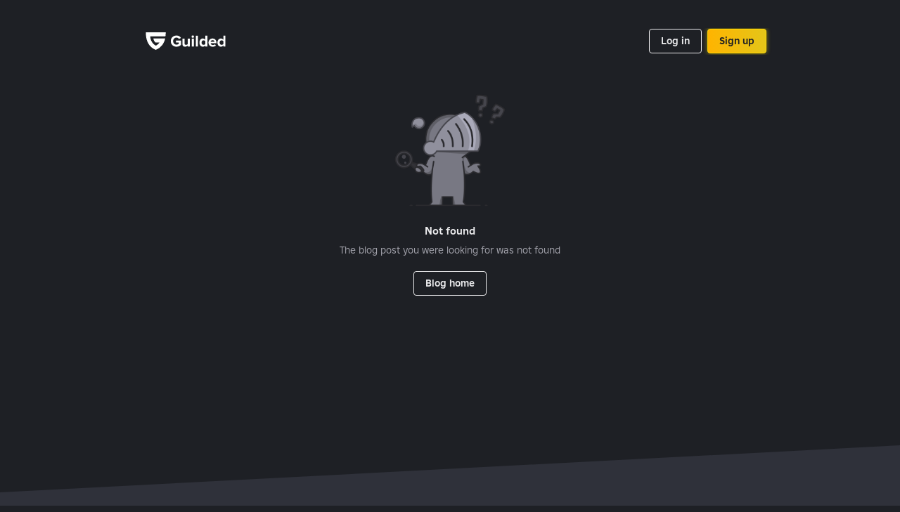

--- FILE ---
content_type: text/javascript
request_url: https://www.guilded.gg/db0e2dcb/BlogPage.js
body_size: 9215
content:
(window.webpackJsonp=window.webpackJsonp||[]).push([[49],{7911:function(e,t,a){"use strict";var o=a(0);a(9),Object.defineProperty(t,"__esModule",{value:!0}),t.default=void 0;var r,l,n=o(a(20)),d=o(a(6)),s=o(a(15)),i=o(a(3)),u=a(1036),c=o(a(11)),g=o(a(9131)),f=o(a(42)),b=o(a(35)),p=o(a(18)),m=o(a(37)),h=o(a(9132)),y=o(a(4941)),P=o(a(1410)),x=o(a(614)),w=o(a(9135)),v=o(a(9153)),B=o(a(1)),k=a(2),S=a(4);function M(e,t){var a=Object.keys(e);if(Object.getOwnPropertySymbols){var o=Object.getOwnPropertySymbols(e);t&&(o=o.filter((function(t){return Object.getOwnPropertyDescriptor(e,t).enumerable}))),a.push.apply(a,o)}return a}function I(e){for(var t=1;t<arguments.length;t++){var a=null!=arguments[t]?arguments[t]:{};t%2?M(Object(a),!0).forEach((function(t){(0,s.default)(e,t,a[t])})):Object.getOwnPropertyDescriptors?Object.defineProperties(e,Object.getOwnPropertyDescriptors(a)):M(Object(a)).forEach((function(t){Object.defineProperty(e,t,Object.getOwnPropertyDescriptor(a,t))}))}return e}var O=(0,o(a(10)).default)({name:"BlogPage",loader:()=>a(9156)})(r=(0,x.default)("Blog")(r=(0,m.default)(r=(0,g.default)(r=(0,S.observer)((l=class extends B.default.Component{constructor(...e){super(...e),this.Routes=P.default,this.RouteRedirects={TeamRoot:u.TrailingSlashRedirect,TeamPost:u.TrailingSlashRedirect},this.RouteMatches={Default:{Component:w.default},Root:{Component:w.default},Post:{Component:v.default,IsBare:!0},TeamRoot:{Component:w.default,IsUserBlog:!0},TeamPost:{Component:v.default,IsBare:!0,IsUserBlog:!0}},this.reactions=[{dataFn:()=>{var e;return null===(e=this.RouteMatch)||void 0===e?void 0:e.Component},reaction:e=>{var t;const a=null===(t=this.RouteMatch)||void 0===t?void 0:t.IsUserBlog;let o;e===w.default?o=a?b.default.UserBlogListPageLoaded:b.default.BlogListPageLoaded:e===v.default&&(o=a?b.default.UserBlogPostPageLoaded:b.default.BlogPostPageLoaded),o&&f.default.Log(o,I(I({},!a&&{blogPostSlug:this.blogPostSlug}),{},{isCrawler:p.default.IsCrawler}))},fireImmediately:!0}]}get blogPost(){const{blogPostSlug:e}=this;return e?this.blogPosts.find(t=>t.slug.toLowerCase()===e.toLowerCase()):null}get blogPostSlug(){var e;return null===(e=this.routeProps)||void 0===e?void 0:e.blogPostSlug}get teamId(){var e;return(null===(e=this.routeProps)||void 0===e?void 0:e.teamId)||this.props.teamId}get blogNameSlug(){var e;return null===(e=this.routeProps)||void 0===e?void 0:e.blogName}get backgroundImageSrc(){const{blogPost:e,RouteMatch:t,RouteMatches:a,blogInfo:o}=this;return[a.Default,a.Root].includes(t)?null:t===a.TeamRoot?null==o?void 0:o.homeBannerSrc:null==e?void 0:e.heroImageSrc}render(){const{blogPosts:e,blogPostSlug:t,blogPost:a,RouteMatch:o,routeProps:r,teamId:l,blogNameSlug:s,backgroundImageSrc:i,blogInfo:u,team:g}=this,{Component:f,HideHeader:b,IsBare:p,IsUserBlog:m}=o;return(0,d.default)("div",{className:"BlogPage-container"},void 0,!b&&(0,d.default)(h.default,{isBare:p,backgroundImageSrc:i,teamId:l,blogInfo:u,isUserBlog:m},void 0,(0,d.default)(y.default,{className:"BlogPage-header",separateLogInSignUp:!0,isBlog:!0})),(0,d.default)("div",{className:(0,c.default)("BlogPage-content-wrapper",p&&"BlogPage-content-wrapper-bare")},void 0,B.default.createElement(f,(0,n.default)({},r,{blogPosts:e,blogPost:a,blogPostSlug:t,teamId:l,blogNameSlug:s,blogInfo:u,isUserBlog:m,team:g}))))}},(0,i.default)(l.prototype,"blogPost",[k.computed],Object.getOwnPropertyDescriptor(l.prototype,"blogPost"),l.prototype),(0,i.default)(l.prototype,"blogPostSlug",[k.computed],Object.getOwnPropertyDescriptor(l.prototype,"blogPostSlug"),l.prototype),(0,i.default)(l.prototype,"teamId",[k.computed],Object.getOwnPropertyDescriptor(l.prototype,"teamId"),l.prototype),(0,i.default)(l.prototype,"blogNameSlug",[k.computed],Object.getOwnPropertyDescriptor(l.prototype,"blogNameSlug"),l.prototype),(0,i.default)(l.prototype,"backgroundImageSrc",[k.computed],Object.getOwnPropertyDescriptor(l.prototype,"backgroundImageSrc"),l.prototype),r=l))||r)||r)||r)||r)||r;t.default=O},7967:function(e,t,a){"use strict";var o=a(0);Object.defineProperty(t,"__esModule",{value:!0}),t.default=void 0;var r,l=o(a(939)),n=o(a(431)),d=o(a(1)),s=(a(2),a(4));var i=(0,o(a(10)).default)({name:"ScrollTopOnMount",loader:()=>a(8001)})(r=(0,s.observer)(r=(0,n.default)(r=class extends d.default.Component{componentDidMount(){super.componentDidMount&&super.componentDidMount();const{scrollContainer:e}=this.scrollContainerContext;e?this.scrollContainerContext.ScrollToTop():l.default.ScrollToTop()}render(){return this.props.children}})||r)||r)||r;t.default=i},8001:function(e,t,a){var o=a(7),r=a(8002);"string"==typeof(r=r.__esModule?r.default:r)&&(r=[[e.i,r,""]]);var l,n=0,d={injectType:"lazyStyleTag",insert:"head",singleton:!1},s={};r.locals&&(s.locals=r.locals),s.use=function(e){return n++||(l=o(r,{...d,...e})),s},s.unuse=function(){n>0&&!--n&&(l(),l=null)},e.exports=s},8002:function(e,t,a){(t=a(8)(!1)).push([e.i,"",""]),e.exports=t},8429:function(e,t,a){"use strict";var o=a(0);Object.defineProperty(t,"__esModule",{value:!0}),t.default=void 0;var r=(0,o(a(85)).default)("blogContext");t.default=r},8430:function(e,t,a){"use strict";var o=a(19),r=a(0);a(9),Object.defineProperty(t,"__esModule",{value:!0}),t.default=void 0;var l=r(a(15)),n=o(a(14)),d=r(a(258)),s=a(2),i=r(a(9136)),u=r(a(9137));function c(e,t){var a=Object.keys(e);if(Object.getOwnPropertySymbols){var o=Object.getOwnPropertySymbols(e);t&&(o=o.filter((function(t){return Object.getOwnPropertyDescriptor(e,t).enumerable}))),a.push.apply(a,o)}return a}function g(e){for(var t=1;t<arguments.length;t++){var a=null!=arguments[t]?arguments[t]:{};t%2?c(Object(a),!0).forEach((function(t){(0,l.default)(e,t,a[t])})):Object.getOwnPropertyDescriptors?Object.defineProperties(e,Object.getOwnPropertyDescriptors(a)):c(Object(a)).forEach((function(t){Object.defineProperty(e,t,Object.getOwnPropertyDescriptor(a,t))}))}return e}t.default=class{static GetBlogPosts(...e){return(0,n.coroutine)((function*(){const t=yield u.default.getBlogPosts(...e),{blogNameSlug:a}=e[0];return(0,s.runInAction)(()=>({blogPosts:null==t?void 0:t.blogPosts.map(e=>new i.default(g(g({},e),{},{blogNameSlug:a}))),blogInfo:null==t?void 0:t.blogInfo,team:new d.default(t.team)}))}))()}static GetBlogPost(...e){return(0,n.coroutine)((function*(){const t=yield u.default.getBlogPost(...e),{blogNameSlug:a}=e[0];return{blogPost:new i.default(g(g({},t.blogPost),{},{blogNameSlug:a})),blogInfo:null==t?void 0:t.blogInfo,team:new d.default(null==t?void 0:t.team)}}))()}}},8431:function(e,t,a){"use strict";var o=a(0);Object.defineProperty(t,"__esModule",{value:!0}),t.default=void 0;var r,l=o(a(6)),n=o(a(11)),d=o(a(1)),s=(a(2),a(4));var i=(0,o(a(10)).default)({name:"BlogPostHorizontalRule",loader:()=>a(9139)})(r=(0,s.observer)(r=class extends d.default.Component{render(){const{className:e}=this.props;return(0,l.default)("div",{className:(0,n.default)("BlogPostHorizontalRule-container",e)})}})||r)||r;t.default=i},8432:function(e,t,a){"use strict";var o=a(0);Object.defineProperty(t,"__esModule",{value:!0}),t.default=void 0;var r,l,n=o(a(6)),d=o(a(3)),s=o(a(47)),i=o(a(213)),u=o(a(11)),c=o(a(1)),g=a(2),f=a(4);var b=(0,o(a(10)).default)({name:"BlogPostContent",loader:()=>a(9141)})(r=(0,f.observer)((l=class extends c.default.Component{get isBlogSummary(){return"summary"===this.props.type}render(){const{isBlogSummary:e}=this,{className:t,content:a,type:o="full"}=this.props;return(0,n.default)(i.default,{className:(0,u.default)("BlogPostContent-container","BlogPostContent-container-type-".concat(o),t),editorType:s.default.EditorTypes.Default,size:"lg",message:a,readOnly:!0,openAllLinksInNewTab:!0,paragraphStyle:e?"clamp-3-lines":null,isBlogSummary:e})}},(0,d.default)(l.prototype,"isBlogSummary",[g.computed],Object.getOwnPropertyDescriptor(l.prototype,"isBlogSummary"),l.prototype),r=l))||r)||r;t.default=b},8433:function(e,t,a){"use strict";var o=a(0),r=a(19);a(9),Object.defineProperty(t,"__esModule",{value:!0}),t.default=void 0;var l,n,d,s,i=o(a(6)),u=o(a(3)),c=o(a(41)),g=o(a(65)),f=o(a(1407)),b=o(a(24)),p=o(a(5893)),m=o(a(11)),h=o(a(1)),y=a(2),P=a(4),x=r(a(692));var w=(l=(0,o(a(10)).default)({name:"BlogPostMeta",loader:()=>a(9143)}),n=y.computed.struct,l(d=(0,P.observer)((s=class extends h.default.Component{constructor(...e){super(...e),this.metaInformation=()=>(0,i.default)(h.default.Fragment,{},void 0,!this.props.showCreatedAt&&this.props.createdAtDisplay,!!this.props.publishedFromName&&(0,i.default)("div",{className:"BlogPostMeta-published-from-container"},void 0,(0,i.default)("span",{className:"BlogPostMeta-published-from-label"},void 0,"Published from "),!!this.props.publishedFromImgSrc&&(0,i.default)(c.default,{className:"BlogPostMeta-published-from-image",src:this.props.publishedFromImgSrc}),(0,i.default)("span",{className:"BlogPostMeta-published-from-name"},void 0,this.props.publishedFromName)))}get additionalSocialIconSpecs(){return[x.default[x.SocialMediaTypes.Youtube],{href:this.props.rssHref,icon:"rss",label:"Subscribe to RSS feed"}]}render(){const{className:e,mobileLayout:t="column",showCreator:a,createdByInfo:o,showCreatedAt:r=!1,blogPostHref:l}=this.props;return(0,i.default)("div",{className:(0,m.default)("BlogPostMeta-container","BlogPostMeta-container-mobile-layout-".concat(t),e)},void 0,(0,i.default)("div",{className:"BlogPostMeta-created-info"},void 0,a&&(0,i.default)(f.default,{className:"BlogPostMeta-creator",showSendMessage:!1,user:o,additionalInfo:this.metaInformation()}),r&&(0,i.default)(g.default,{href:l,linkify:!0,useAnchorTag:!0,className:"BlogPostMeta-created-at"},void 0,(0,i.default)(b.default,{type:"subtext2",className:"BlogPostMeta-created-at-text"},void 0,this.props.createdAtDisplay))),(0,i.default)(p.default,{size:"sm",socialShareTitle:this.props.shareTitle,socialShareHref:l,flex:!0,additionalIconSpecs:this.additionalSocialIconSpecs}))}},(0,u.default)(s.prototype,"additionalSocialIconSpecs",[n],Object.getOwnPropertyDescriptor(s.prototype,"additionalSocialIconSpecs"),s.prototype),d=s))||d)||d);t.default=w},8434:function(e,t,a){"use strict";var o=a(0);Object.defineProperty(t,"__esModule",{value:!0}),t.default=void 0;var r,l=o(a(6)),n=o(a(24)),d=o(a(11)),s=o(a(1)),i=(a(2),a(4));var u=(0,o(a(10)).default)({name:"BlogPostTitle",loader:()=>a(9145)})(r=(0,i.observer)(r=class extends s.default.Component{render(){const{className:e,title:t,size:a="lg"}=this.props;return(0,l.default)(n.default,{element:"h1",type:"heading".concat(a),className:(0,d.default)("BlogPostTitle-container",e),block:!0,breakUserContent:!0},void 0,t)}})||r)||r;t.default=u},8435:function(e,t,a){"use strict";var o=a(0);Object.defineProperty(t,"__esModule",{value:!0}),t.default=void 0;var r,l=o(a(6)),n=o(a(103)),d=o(a(191)),s=o(a(11)),i=o(a(1)),u=(a(2),a(4));var c=(0,o(a(10)).default)({name:"BlogPostHeroImage",loader:()=>a(9147)})(r=(0,u.observer)(r=class extends i.default.Component{render(){const{className:e,src:t,size:a="md"}=this.props;return(0,l.default)("div",{className:(0,s.default)("BlogPostHeroImage-container","BlogPostHeroImage-container-size-".concat(a),e)},void 0,(0,l.default)(d.default,{className:"BlogPostHeroImage-image",src:t,displayFormat:n.default.ContentMedia.OutputFormats.Full,showLoadingIndicator:!1,cover:!0}))}})||r)||r;t.default=c},9131:function(e,t,a){"use strict";var o=a(0);a(9),Object.defineProperty(t,"__esModule",{value:!0}),t.default=function(e){var t,a,o,r,i,c,g,f,b,p;return t=s.observable.ref,p=b=class extends e{constructor(...e){super(...e),(0,l.default)(this,"blogInfo",o,this),(0,l.default)(this,"team",r,this),(0,l.default)(this,"blogPosts",i,this),(0,l.default)(this,"setBlogPosts",c,this),(0,l.default)(this,"setBlogInfo",g,this),(0,l.default)(this,"setTeam",f,this)}getChildContext(){return u(u({},super.getChildContext&&super.getChildContext()),{},{blogContext:this})}},b.displayName=e.displayName||e.name,b.contextTypes=u({},e.contextTypes),b.childContextTypes=u(u({},e.childContextTypes),{},{blogContext:d.default.object}),a=p,o=(0,n.default)(a.prototype,"blogInfo",[s.observable],{configurable:!0,enumerable:!0,writable:!0,initializer:function(){return{}}}),r=(0,n.default)(a.prototype,"team",[s.observable],{configurable:!0,enumerable:!0,writable:!0,initializer:function(){return{}}}),i=(0,n.default)(a.prototype,"blogPosts",[t],{configurable:!0,enumerable:!0,writable:!0,initializer:function(){return[]}}),c=(0,n.default)(a.prototype,"setBlogPosts",[s.action],{configurable:!0,enumerable:!0,writable:!0,initializer:function(){return({blogPosts:e})=>{this.blogPosts=e}}}),g=(0,n.default)(a.prototype,"setBlogInfo",[s.action],{configurable:!0,enumerable:!0,writable:!0,initializer:function(){return({blogInfo:e})=>{this.blogInfo=e}}}),f=(0,n.default)(a.prototype,"setTeam",[s.action],{configurable:!0,enumerable:!0,writable:!0,initializer:function(){return({team:e})=>{this.team=e}}}),a};var r=o(a(15)),l=o(a(12)),n=o(a(3)),d=(o(a(13)),o(a(44))),s=a(2);function i(e,t){var a=Object.keys(e);if(Object.getOwnPropertySymbols){var o=Object.getOwnPropertySymbols(e);t&&(o=o.filter((function(t){return Object.getOwnPropertyDescriptor(e,t).enumerable}))),a.push.apply(a,o)}return a}function u(e){for(var t=1;t<arguments.length;t++){var a=null!=arguments[t]?arguments[t]:{};t%2?i(Object(a),!0).forEach((function(t){(0,r.default)(e,t,a[t])})):Object.getOwnPropertyDescriptors?Object.defineProperties(e,Object.getOwnPropertyDescriptors(a)):i(Object(a)).forEach((function(t){Object.defineProperty(e,t,Object.getOwnPropertyDescriptor(a,t))}))}return e}},9132:function(e,t,a){"use strict";var o=a(0);Object.defineProperty(t,"__esModule",{value:!0}),t.default=void 0;var r,l,n,d,s=o(a(6)),i=o(a(3)),u=o(a(41)),c=o(a(24)),g=o(a(11)),f=o(a(1)),b=a(2),p=a(4);var m=(r=(0,o(a(10)).default)({name:"BlogHeader",loader:()=>a(9133)}),l=b.computed.struct,r(n=(0,p.observer)((d=class extends f.default.Component{get style(){const{backgroundImageSrc:e}=this.props;return e?{backgroundImage:"url(".concat(e,")")}:{}}render(){const{style:e}=this,{className:t,children:a,isBare:o,blogInfo:r,isUserBlog:l}=this.props;return(0,s.default)("div",{className:(0,g.default)("BlogHeader-container",o&&"BlogHeader-container-bare",l&&"BlogHeader-container-user-blog",t)},void 0,(l&&!o||e.backgroundImage)&&(0,s.default)("div",{className:(0,g.default)("BlogHeader-background-image",l&&!e.backgroundImage&&"BlogHeader-background-user-blog-default"),style:e}),(0,s.default)("div",{className:"BlogHeader-content"},void 0,a,!o&&(0,s.default)("div",{className:"BlogHeader-text-and-image"},void 0,(0,s.default)("div",{className:(0,g.default)("BlogHeader-text",l&&"BlogHeader-text-user-blog")},void 0,l&&!!r.profilePictureSrc&&(0,s.default)(u.default,{className:"BlogHeader-user-blog-profile-image",src:r.profilePictureSrc,shouldRenderSkeleton:!1}),(0,s.default)(c.default,{type:"headingxl",className:"BlogHeader-text-header",block:!0},void 0,r.header),(0,s.default)(c.default,{type:"subtext2",className:"BlogHeader-text-subtext",block:!0},void 0,r.headerSubtext)),!l&&(0,s.default)(u.default,{className:"BlogHeader-image",src:"/asset/TabEmptyStates/gil_forums.png",shouldRenderSkeleton:!1}))))}},(0,i.default)(d.prototype,"style",[l],Object.getOwnPropertyDescriptor(d.prototype,"style"),d.prototype),n=d))||n)||n);t.default=m},9133:function(e,t,a){var o=a(7),r=a(9134);"string"==typeof(r=r.__esModule?r.default:r)&&(r=[[e.i,r,""]]);var l,n=0,d={injectType:"lazyStyleTag",insert:"head",singleton:!1},s={};r.locals&&(s.locals=r.locals),s.use=function(e){return n++||(l=o(r,{...d,...e})),s},s.unuse=function(){n>0&&!--n&&(l(),l=null)},e.exports=s},9134:function(e,t,a){(t=a(8)(!1)).push([e.i,".BlogHeader-container{position:relative;width:100%;margin-bottom:102px;height:388px;overflow:hidden}@media(max-width: 800px){.BlogHeader-container{margin-bottom:64px;height:-webkit-fit-content;height:-moz-fit-content;height:fit-content;overflow:initial}}.BlogHeader-container.BlogHeader-container-bare{height:502px;max-height:502px;margin-bottom:52px}@media(max-width: 800px){.BlogHeader-container.BlogHeader-container-bare{margin-bottom:24px;height:215px;overflow:initial}}.BlogHeader-container:not(.BlogHeader-container-bare):not(.BlogHeader-container-user-blog){background-color:#2f313a}.BlogHeader-background-image{position:absolute;width:100%;height:502px;filter:blur(28px) opacity(0.5);background-size:cover;background-position:center center;animation-name:animatable-entrance;animation-duration:180ms;animation-delay:350ms;animation-timing-function:ease;animation-fill-mode:both}@media(max-width: 800px){.BlogHeader-background-image{height:215px}}.BlogHeader-background-user-blog-default{background:linear-gradient(-60deg, #cc0000, #0000cc)}@keyframes animatable-entrance{0%{opacity:0}100%{opacity:1}}.BlogHeader-content{max-width:var(--landing-page-max-width);display:flex;flex-direction:column;margin:auto;align-items:center}.BlogHeader-text{display:flex;flex-direction:column;margin-top:80px;flex:1}@media(max-width: 800px){.BlogHeader-text{margin-top:0}}.BlogHeader-text-user-blog{align-items:center;padding-bottom:80px;text-align:center;margin-top:56px}.BlogHeader-text-user-blog .BlogHeader-text-header{text-align:center}.BlogHeader-text-header{margin-bottom:12px}.BlogHeader-text-subtext{font-size:22px;line-height:27px;max-width:480px}.BlogHeader-image{width:239px;height:239px;flex-shrink:0}@media(max-width: 800px){.BlogHeader-image{max-width:239px;max-height:239px;width:100%;height:100%}}.BlogHeader-text-and-image{display:flex;margin-top:24px;padding:0 var(--side-padding);z-index:2}@media(max-width: 800px){.BlogHeader-text-and-image{flex-direction:column;align-items:center;text-align:center;margin-top:72px}}.BlogHeader-user-blog-profile-image{width:48px;height:48px;margin-bottom:12px;border-radius:4px}",""]),t.locals={confirmationGreen:"#53da33",confirmationGreenDesaturated:"#6cba50",gilded4:"#ecb200",gilded5:"#e0a900",gilded6:"#be8c00",errorRedDesaturated:"#df5353",gray:"#a3a3ac",bodyTextWhite:"#ececee",bodyTextWiteMask64:"rgba(236,236,238,.64)",border:"#848a94",errorRed:"#ff6b6b",warnYellow:"#ffb400",nuxBlue:"#008ae1",calendarOrange:"#d89332",calendarBlue:"#355bf8",calendarGreen:"#6cba50",calendarSeagreen:"#30a68f",calendarJewelgreen:"#148f33",calendarPurple:"#a250e8",calendarPurpleMask7:"rgba(162,80,232,.07)",calendarPurpleMask10:"rgba(162,80,232,.1)",mediumPurple3:"#dab9f6",mediumPurple3Mask10:"rgba(218,185,246,.1)",dropmenuGray:"#4f515d",menuGray:"#4f515d",menuGrayMask30:"rgba(79,81,93,.3)",yellowHighlight:"#ffeca0",desaturatedReddit:"#ea794f",desaturatedTwitter:"#64a9d4",desaturatedYoutube:"#cf5c58",whatsapp:"#25d366",github:"#24292e",vimeo:"#1ab7ea",gilded:"#f5c400",orangeRed:"#ff4500",gameNavBlack:"#32343d",gameNavBlackMask36:"rgba(50,52,61,.36)",white:"#fff",gilded2:"#f8d64c",gilded2Mask5:"rgba(248,214,76,.05)",gilded2Mask7:"rgba(248,214,76,.07)",gilded2Mask10:"rgba(248,214,76,.1)",gilded2Mask20:"rgba(248,214,76,.2)",gilded2Mask50:"rgba(248,214,76,.5)",nuxBlueDesaturatedMask7:"rgba(174,189,252,.07)",restGet:"#335a9e",restHead:"#a250e8",restPost:"#6cba50",restPut:"#d89332",restPatch:"#4f515d",restDelete:"#ff6b6b",mysteriousGray:"#212329",backgroundBlack:"#1e2025",yellowThree:"#ffb400",calendarGreenDesaturated:"#476047",calendarRed:"#df5353",calendarRedMask30:"rgba(223,83,83,.2)",calendarRedDesaturated:"#694148",druidOrange:"#e4b370",sidebarBlack:"#292b32",brandyPunch:"#d89332",navBlack:"#191b1f",yellow1:"gold",yellow2:"#e4c519",yellow3:"#ffb400",yellow4:"#ffb400",yellow5:"#d89f0c",yellow6:"#ffd800",yellow6Mask35:"rgba(255,216,0,.35)",gameNavGray:"#30323a",skeletonGray:"#50525f",blackPearl:"#222329",twitch:"#9146ff",bnet:"#078ad2",psn:"#00134c",xbox:"#1c6d00",steam:"#231f20",origin:"#e73b00",youtube:"red",twitter:"#1189f4",facebook:"#335a9e",switch:"#e60012",patreon:"#ff424d",roblox:"#00a2ff",epic:"#2f2d2e",bnetSecondary:"#009ae4",psnSecondary:"#2d64e6",xboxSecondary:"#52b043",steamSecondary:"#096295",twitchSecondary:"#9146ff",epicSecondary:"#0078f2",grayMask20:"rgba(163,163,172,.2)",grayMask40:"rgba(163,163,172,.4)",goldenShadow:"rgba(255,234,0,.5)",colorChannelGray:"#373943",streamGradient:"linear-gradient(63.5deg, #ff0000 -29.74%, #b258ff 83.36%)"},e.exports=t},9135:function(e,t,a){"use strict";var o=a(0),r=a(19);a(9),Object.defineProperty(t,"__esModule",{value:!0}),t.default=void 0;var l,n,d,s=o(a(6)),i=o(a(12)),u=r(a(14)),c=o(a(3)),g=(o(a(13)),o(a(294))),f=o(a(230)),b=o(a(69)),p=o(a(229)),m=o(a(8429)),h=o(a(148)),y=o(a(39)),P=o(a(8430)),x=o(a(7967)),w=o(a(9138)),v=o(a(1)),B=a(2),k=a(4);var S=(0,o(a(10)).default)({name:"BlogPostList",loader:()=>a(9151)})(l=(0,y.default)(l=(0,m.default)(l=(0,k.observer)((n=class extends v.default.Component{constructor(...e){var t;super(...e),t=this,this.fetchData=(0,u.coroutine)((function*(){if(t.blogContext.blogPosts.length<=1){const{teamId:e,blogNameSlug:a}=t.props;return P.default.GetBlogPosts({teamId:e,blogNameSlug:a})}})),(0,i.default)(this,"handleDataFetch",d,this),this._handleNullStateClick=()=>{this.props.blogNameSlug?b.default.changePath(f.default.Tab.getPath({teamId:this.props.teamId,subdomain:this.props.subdomain})):b.default.changePath(g.default.Landing.getPath())}}render(){const{blogPosts:e}=this.blogContext;return this.hasFetched&&!(null==e?void 0:e.length)?(0,s.default)(p.default,{className:"BlogPostList-null-state",type:"not-found",title:"No blog posts found",subtitle:"This server still needs to write something.",onClick:this._handleNullStateClick,buttonText:"View server"}):(0,s.default)(x.default,{},void 0,(0,s.default)(h.default,{className:"BlogPostList-container",loadedSignal:!!e.length,networkError:this.networkError,onRefresh:this.refetch},void 0,e.map(e=>(0,s.default)(w.default,{className:"BlogPostList-summary",blogPost:e},e.slug))))}},d=(0,c.default)(n.prototype,"handleDataFetch",[B.action],{configurable:!0,enumerable:!0,writable:!0,initializer:function(){return e=>{var t;(null==e?void 0:null===(t=e.blogPosts)||void 0===t?void 0:t.length)&&this.blogContext.setBlogPosts({blogPosts:e.blogPosts}),(null==e?void 0:e.blogInfo)&&this.blogContext.setBlogInfo({blogInfo:null==e?void 0:e.blogInfo}),(null==e?void 0:e.team)&&this.blogContext.setTeam({team:null==e?void 0:e.team})}}}),l=n))||l)||l)||l)||l;t.default=S},9136:function(e,t,a){"use strict";var o=a(0);Object.defineProperty(t,"__esModule",{value:!0}),t.default=void 0;var r=o(a(40)),l=o(a(3)),n=o(a(55)),d=o(a(73)),s=o(a(1417)),i=o(a(1410)),u=o(a(17)),c=a(2),g=o(a(146));const f=["createdAtDisplay"];var b;let p=(b=class{get href(){const{slug:e,blogNameSlug:t}=this;return t?i.default.TeamPost.getPath({blogPostSlug:e,blogName:t,teamId:this.teamId}):i.default.Post.getPath({blogPostSlug:e})}get rssHref(){const{teamId:e,channelId:t}=this;return s.default.BlogAnnouncementsChannelId===t?"".concat(d.default.FriendlyDomainFull,"/rss.xml"):"".concat(d.default.FriendlyDomainFull,"/").concat(e,"/blog/").concat(t,"/rss.xml")}get createdAtDisplay(){return this.createdAt&&(0,n.default)(this.createdAt).format("MMMM D, YYYY")}constructor(e){(0,u.default)(e,"info is required");const{createdAtDisplay:t}=e,a=(0,r.default)(e,f);Object.assign(this,a),this.createdByInfo&&(this.createdByInfo=new g.default(this.createdByInfo))}},(0,l.default)(b.prototype,"href",[c.computed],Object.getOwnPropertyDescriptor(b.prototype,"href"),b.prototype),(0,l.default)(b.prototype,"rssHref",[c.computed],Object.getOwnPropertyDescriptor(b.prototype,"rssHref"),b.prototype),(0,l.default)(b.prototype,"createdAtDisplay",[c.computed],Object.getOwnPropertyDescriptor(b.prototype,"createdAtDisplay"),b.prototype),b);t.default=p},9137:function(e,t,a){"use strict";var o=a(0);Object.defineProperty(t,"__esModule",{value:!0}),t.default=void 0;var r=o(a(18)),l=o(a(17)),n=(o(a(14)),o(a(73))),d=a(152);const s={withCredentials:!r.default.IsGuildedTwitchExtension};var i={getBlogPosts:({teamId:e,blogNameSlug:t}={})=>{const a=t?"/".concat(e,"/").concat(t):"";return(0,d.GuildedRequest)({xhrFields:s,url:"".concat(n.default.BaseUrl,"/blog").concat(a),type:"GET",contentType:"application/json",dataType:"json"})},getBlogPost:({teamId:e,slug:t,blogNameSlug:a})=>{(0,l.default)(t,"slug is required");const o=a?"/".concat(e,"/").concat(a):"";return(0,d.GuildedRequest)({xhrFields:s,url:"".concat(n.default.BaseUrl,"/blog").concat(o,"/").concat(t),type:"GET",contentType:"application/json",dataType:"json"})}};t.default=i},9138:function(e,t,a){"use strict";var o=a(0);Object.defineProperty(t,"__esModule",{value:!0}),t.default=void 0;var r,l=o(a(6)),n=o(a(8431)),d=o(a(8432)),s=o(a(65)),i=o(a(8433)),u=o(a(8434)),c=o(a(8435)),g=o(a(11)),f=o(a(1)),b=(a(2),a(4));var p=(0,o(a(10)).default)({name:"BlogPostSummary",loader:()=>a(9149)})(r=(0,b.observer)(r=class extends f.default.Component{render(){const{className:e,blogPost:t}=this.props;return(0,l.default)(s.default,{href:t.href,useAnchorTag:!0,forceOpenAnchorTagInternally:!0,className:(0,g.default)("BlogPostSummary-container",e)},void 0,t.heroImageSrc&&(0,l.default)(c.default,{className:"BlogPostSummary-hero-image",src:t.heroImageSrc}),(0,l.default)(u.default,{className:"BlogPostSummary-title",title:t.title}),(0,l.default)(d.default,{className:"BlogPostSummary-content-summary",type:"summary",content:t.summaryContent}),(0,l.default)(n.default,{className:"BlogPostSummary-horizontal-rule"}),(0,l.default)(i.default,{createdAtDisplay:t.createdAtDisplay,createdByInfo:t.createdByInfo,showCreatedAt:!!t.href,blogPostHref:t.href,rssHref:t.rssHref,shareTitle:t.title,mobileLayout:"row"}))}})||r)||r;t.default=p},9139:function(e,t,a){var o=a(7),r=a(9140);"string"==typeof(r=r.__esModule?r.default:r)&&(r=[[e.i,r,""]]);var l,n=0,d={injectType:"lazyStyleTag",insert:"head",singleton:!1},s={};r.locals&&(s.locals=r.locals),s.use=function(e){return n++||(l=o(r,{...d,...e})),s},s.unuse=function(){n>0&&!--n&&(l(),l=null)},e.exports=s},9140:function(e,t,a){(t=a(8)(!1)).push([e.i,".BlogPostHorizontalRule-container{height:1px;background:rgba(163,163,172,.2)}",""]),t.locals={confirmationGreen:"#53da33",confirmationGreenDesaturated:"#6cba50",gilded4:"#ecb200",gilded5:"#e0a900",gilded6:"#be8c00",errorRedDesaturated:"#df5353",gray:"#a3a3ac",bodyTextWhite:"#ececee",bodyTextWiteMask64:"rgba(236,236,238,.64)",border:"#848a94",errorRed:"#ff6b6b",warnYellow:"#ffb400",nuxBlue:"#008ae1",calendarOrange:"#d89332",calendarBlue:"#355bf8",calendarGreen:"#6cba50",calendarSeagreen:"#30a68f",calendarJewelgreen:"#148f33",calendarPurple:"#a250e8",calendarPurpleMask7:"rgba(162,80,232,.07)",calendarPurpleMask10:"rgba(162,80,232,.1)",mediumPurple3:"#dab9f6",mediumPurple3Mask10:"rgba(218,185,246,.1)",dropmenuGray:"#4f515d",menuGray:"#4f515d",menuGrayMask30:"rgba(79,81,93,.3)",yellowHighlight:"#ffeca0",desaturatedReddit:"#ea794f",desaturatedTwitter:"#64a9d4",desaturatedYoutube:"#cf5c58",whatsapp:"#25d366",github:"#24292e",vimeo:"#1ab7ea",gilded:"#f5c400",orangeRed:"#ff4500",gameNavBlack:"#32343d",gameNavBlackMask36:"rgba(50,52,61,.36)",white:"#fff",gilded2:"#f8d64c",gilded2Mask5:"rgba(248,214,76,.05)",gilded2Mask7:"rgba(248,214,76,.07)",gilded2Mask10:"rgba(248,214,76,.1)",gilded2Mask20:"rgba(248,214,76,.2)",gilded2Mask50:"rgba(248,214,76,.5)",nuxBlueDesaturatedMask7:"rgba(174,189,252,.07)",restGet:"#335a9e",restHead:"#a250e8",restPost:"#6cba50",restPut:"#d89332",restPatch:"#4f515d",restDelete:"#ff6b6b",mysteriousGray:"#212329",backgroundBlack:"#1e2025",yellowThree:"#ffb400",calendarGreenDesaturated:"#476047",calendarRed:"#df5353",calendarRedMask30:"rgba(223,83,83,.2)",calendarRedDesaturated:"#694148",druidOrange:"#e4b370",sidebarBlack:"#292b32",brandyPunch:"#d89332",navBlack:"#191b1f",yellow1:"gold",yellow2:"#e4c519",yellow3:"#ffb400",yellow4:"#ffb400",yellow5:"#d89f0c",yellow6:"#ffd800",yellow6Mask35:"rgba(255,216,0,.35)",gameNavGray:"#30323a",skeletonGray:"#50525f",blackPearl:"#222329",twitch:"#9146ff",bnet:"#078ad2",psn:"#00134c",xbox:"#1c6d00",steam:"#231f20",origin:"#e73b00",youtube:"red",twitter:"#1189f4",facebook:"#335a9e",switch:"#e60012",patreon:"#ff424d",roblox:"#00a2ff",epic:"#2f2d2e",bnetSecondary:"#009ae4",psnSecondary:"#2d64e6",xboxSecondary:"#52b043",steamSecondary:"#096295",twitchSecondary:"#9146ff",epicSecondary:"#0078f2",grayMask20:"rgba(163,163,172,.2)",grayMask40:"rgba(163,163,172,.4)",goldenShadow:"rgba(255,234,0,.5)",colorChannelGray:"#373943"},e.exports=t},9141:function(e,t,a){var o=a(7),r=a(9142);"string"==typeof(r=r.__esModule?r.default:r)&&(r=[[e.i,r,""]]);var l,n=0,d={injectType:"lazyStyleTag",insert:"head",singleton:!1},s={};r.locals&&(s.locals=r.locals),s.use=function(e){return n++||(l=o(r,{...d,...e})),s},s.unuse=function(){n>0&&!--n&&(l(),l=null)},e.exports=s},9142:function(e,t,a){(t=a(8)(!1)).push([e.i,"",""]),e.exports=t},9143:function(e,t,a){var o=a(7),r=a(9144);"string"==typeof(r=r.__esModule?r.default:r)&&(r=[[e.i,r,""]]);var l,n=0,d={injectType:"lazyStyleTag",insert:"head",singleton:!1},s={};r.locals&&(s.locals=r.locals),s.use=function(e){return n++||(l=o(r,{...d,...e})),s},s.unuse=function(){n>0&&!--n&&(l(),l=null)},e.exports=s},9144:function(e,t,a){(t=a(8)(!1)).push([e.i,".BlogPostMeta-container{display:flex;align-items:center}@media(max-width: 800px){.BlogPostMeta-container .BlogPostMeta-created-at-text{color:#a3a3ac;font-size:14px;line-height:145%;font-weight:normal;line-height:19px}}@media(max-width: 800px){.BlogPostMeta-container-mobile-layout-column{flex-direction:column;align-items:flex-start}}@media(max-width: 800px){.BlogPostMeta-container-mobile-layout-column .BlogPostMeta-created-info{margin-bottom:16px}}.BlogPostMeta-creator{margin-right:12px;flex-shrink:1}.BlogPostMeta-created-info{flex:1}.BlogPostMeta-created-at{flex:1;flex-shrink:0}.BlogPostMeta-published-from-container{margin-top:2px}.BlogPostMeta-published-from-label,.BlogPostMeta-published-from-name{color:#a3a3ac;font-size:13px;line-height:120%;font-weight:normal;white-space:nowrap;overflow:hidden;text-overflow:ellipsis}.BlogPostMeta-published-from-name{font-weight:800;color:#fff}.BlogPostMeta-published-from-image{width:12px;height:12px;margin:5px 3px 5px 5px}",""]),t.locals={confirmationGreen:"#53da33",confirmationGreenDesaturated:"#6cba50",gilded4:"#ecb200",gilded5:"#e0a900",gilded6:"#be8c00",errorRedDesaturated:"#df5353",gray:"#a3a3ac",bodyTextWhite:"#ececee",bodyTextWiteMask64:"rgba(236,236,238,.64)",border:"#848a94",errorRed:"#ff6b6b",warnYellow:"#ffb400",nuxBlue:"#008ae1",calendarOrange:"#d89332",calendarBlue:"#355bf8",calendarGreen:"#6cba50",calendarSeagreen:"#30a68f",calendarJewelgreen:"#148f33",calendarPurple:"#a250e8",calendarPurpleMask7:"rgba(162,80,232,.07)",calendarPurpleMask10:"rgba(162,80,232,.1)",mediumPurple3:"#dab9f6",mediumPurple3Mask10:"rgba(218,185,246,.1)",dropmenuGray:"#4f515d",menuGray:"#4f515d",menuGrayMask30:"rgba(79,81,93,.3)",yellowHighlight:"#ffeca0",desaturatedReddit:"#ea794f",desaturatedTwitter:"#64a9d4",desaturatedYoutube:"#cf5c58",whatsapp:"#25d366",github:"#24292e",vimeo:"#1ab7ea",gilded:"#f5c400",orangeRed:"#ff4500",gameNavBlack:"#32343d",gameNavBlackMask36:"rgba(50,52,61,.36)",white:"#fff",gilded2:"#f8d64c",gilded2Mask5:"rgba(248,214,76,.05)",gilded2Mask7:"rgba(248,214,76,.07)",gilded2Mask10:"rgba(248,214,76,.1)",gilded2Mask20:"rgba(248,214,76,.2)",gilded2Mask50:"rgba(248,214,76,.5)",nuxBlueDesaturatedMask7:"rgba(174,189,252,.07)",restGet:"#335a9e",restHead:"#a250e8",restPost:"#6cba50",restPut:"#d89332",restPatch:"#4f515d",restDelete:"#ff6b6b",mysteriousGray:"#212329",backgroundBlack:"#1e2025",yellowThree:"#ffb400",calendarGreenDesaturated:"#476047",calendarRed:"#df5353",calendarRedMask30:"rgba(223,83,83,.2)",calendarRedDesaturated:"#694148",druidOrange:"#e4b370",sidebarBlack:"#292b32",brandyPunch:"#d89332",navBlack:"#191b1f",yellow1:"gold",yellow2:"#e4c519",yellow3:"#ffb400",yellow4:"#ffb400",yellow5:"#d89f0c",yellow6:"#ffd800",yellow6Mask35:"rgba(255,216,0,.35)",gameNavGray:"#30323a",skeletonGray:"#50525f",blackPearl:"#222329",twitch:"#9146ff",bnet:"#078ad2",psn:"#00134c",xbox:"#1c6d00",steam:"#231f20",origin:"#e73b00",youtube:"red",twitter:"#1189f4",facebook:"#335a9e",switch:"#e60012",patreon:"#ff424d",roblox:"#00a2ff",epic:"#2f2d2e",bnetSecondary:"#009ae4",psnSecondary:"#2d64e6",xboxSecondary:"#52b043",steamSecondary:"#096295",twitchSecondary:"#9146ff",epicSecondary:"#0078f2",grayMask20:"rgba(163,163,172,.2)",grayMask40:"rgba(163,163,172,.4)",goldenShadow:"rgba(255,234,0,.5)",colorChannelGray:"#373943",streamGradient:"linear-gradient(63.5deg, #ff0000 -29.74%, #b258ff 83.36%)"},e.exports=t},9145:function(e,t,a){var o=a(7),r=a(9146);"string"==typeof(r=r.__esModule?r.default:r)&&(r=[[e.i,r,""]]);var l,n=0,d={injectType:"lazyStyleTag",insert:"head",singleton:!1},s={};r.locals&&(s.locals=r.locals),s.use=function(e){return n++||(l=o(r,{...d,...e})),s},s.unuse=function(){n>0&&!--n&&(l(),l=null)},e.exports=s},9146:function(e,t,a){(t=a(8)(!1)).push([e.i,".BlogPostTitle-container{margin-top:0}@media(max-width: 800px){.BlogPostTitle-container{color:#fff;margin:0;padding:0;font-size:24px;line-height:120%;font-weight:700}}",""]),t.locals={confirmationGreen:"#53da33",confirmationGreenDesaturated:"#6cba50",gilded4:"#ecb200",gilded5:"#e0a900",gilded6:"#be8c00",errorRedDesaturated:"#df5353",gray:"#a3a3ac",bodyTextWhite:"#ececee",bodyTextWiteMask64:"rgba(236,236,238,.64)",border:"#848a94",errorRed:"#ff6b6b",warnYellow:"#ffb400",nuxBlue:"#008ae1",calendarOrange:"#d89332",calendarBlue:"#355bf8",calendarGreen:"#6cba50",calendarSeagreen:"#30a68f",calendarJewelgreen:"#148f33",calendarPurple:"#a250e8",calendarPurpleMask7:"rgba(162,80,232,.07)",calendarPurpleMask10:"rgba(162,80,232,.1)",mediumPurple3:"#dab9f6",mediumPurple3Mask10:"rgba(218,185,246,.1)",dropmenuGray:"#4f515d",menuGray:"#4f515d",menuGrayMask30:"rgba(79,81,93,.3)",yellowHighlight:"#ffeca0",desaturatedReddit:"#ea794f",desaturatedTwitter:"#64a9d4",desaturatedYoutube:"#cf5c58",whatsapp:"#25d366",github:"#24292e",vimeo:"#1ab7ea",gilded:"#f5c400",orangeRed:"#ff4500",gameNavBlack:"#32343d",gameNavBlackMask36:"rgba(50,52,61,.36)",white:"#fff",gilded2:"#f8d64c",gilded2Mask5:"rgba(248,214,76,.05)",gilded2Mask7:"rgba(248,214,76,.07)",gilded2Mask10:"rgba(248,214,76,.1)",gilded2Mask20:"rgba(248,214,76,.2)",gilded2Mask50:"rgba(248,214,76,.5)",nuxBlueDesaturatedMask7:"rgba(174,189,252,.07)",restGet:"#335a9e",restHead:"#a250e8",restPost:"#6cba50",restPut:"#d89332",restPatch:"#4f515d",restDelete:"#ff6b6b",mysteriousGray:"#212329",backgroundBlack:"#1e2025",yellowThree:"#ffb400",calendarGreenDesaturated:"#476047",calendarRed:"#df5353",calendarRedMask30:"rgba(223,83,83,.2)",calendarRedDesaturated:"#694148",druidOrange:"#e4b370",sidebarBlack:"#292b32",brandyPunch:"#d89332",navBlack:"#191b1f",yellow1:"gold",yellow2:"#e4c519",yellow3:"#ffb400",yellow4:"#ffb400",yellow5:"#d89f0c",yellow6:"#ffd800",yellow6Mask35:"rgba(255,216,0,.35)",gameNavGray:"#30323a",skeletonGray:"#50525f",blackPearl:"#222329",twitch:"#9146ff",bnet:"#078ad2",psn:"#00134c",xbox:"#1c6d00",steam:"#231f20",origin:"#e73b00",youtube:"red",twitter:"#1189f4",facebook:"#335a9e",switch:"#e60012",patreon:"#ff424d",roblox:"#00a2ff",epic:"#2f2d2e",bnetSecondary:"#009ae4",psnSecondary:"#2d64e6",xboxSecondary:"#52b043",steamSecondary:"#096295",twitchSecondary:"#9146ff",epicSecondary:"#0078f2",grayMask20:"rgba(163,163,172,.2)",grayMask40:"rgba(163,163,172,.4)",goldenShadow:"rgba(255,234,0,.5)",colorChannelGray:"#373943"},e.exports=t},9147:function(e,t,a){var o=a(7),r=a(9148);"string"==typeof(r=r.__esModule?r.default:r)&&(r=[[e.i,r,""]]);var l,n=0,d={injectType:"lazyStyleTag",insert:"head",singleton:!1},s={};r.locals&&(s.locals=r.locals),s.use=function(e){return n++||(l=o(r,{...d,...e})),s},s.unuse=function(){n>0&&!--n&&(l(),l=null)},e.exports=s},9148:function(e,t,a){(t=a(8)(!1)).push([e.i,".BlogPostHeroImage-container{display:flex;justify-content:center}.BlogPostHeroImage-container.BlogPostHeroImage-container-size-md .BlogPostHeroImage-image{height:240px}@media(max-width: 800px){.BlogPostHeroImage-container.BlogPostHeroImage-container-size-md .BlogPostHeroImage-image{height:198px}}.BlogPostHeroImage-image{width:100%;object-fit:cover;border-radius:4px;box-shadow:0 2px 5px 0 rgba(0,0,0,.25);height:378px}@media(max-width: 800px){.BlogPostHeroImage-image{height:187px}}",""]),e.exports=t},9149:function(e,t,a){var o=a(7),r=a(9150);"string"==typeof(r=r.__esModule?r.default:r)&&(r=[[e.i,r,""]]);var l,n=0,d={injectType:"lazyStyleTag",insert:"head",singleton:!1},s={};r.locals&&(s.locals=r.locals),s.use=function(e){return n++||(l=o(r,{...d,...e})),s},s.unuse=function(){n>0&&!--n&&(l(),l=null)},e.exports=s},9150:function(e,t,a){(t=a(8)(!1)).push([e.i,'.BlogPostSummary-container{padding:24px 36px;border-radius:4px;width:100%;background:#33343d;box-shadow:0 5px 15px 0 rgba(0,0,0,.5);cursor:pointer;position:relative;transition:transform 100ms ease-out}.BlogPostSummary-container::after{content:"";position:absolute;top:0;right:0;bottom:0;left:0;opacity:0;background:#a3a3ac;pointer-events:none;transition:opacity 75ms ease-out;will-change:opacity;border-radius:0;z-index:1}.BlogPostSummary-container:hover::after{opacity:0.1}.BlogPostSummary-container:hover{transform:translateY(-2px)}@media(max-width: 800px){.BlogPostSummary-container{padding:12px}}.BlogPostSummary-hero-image,.BlogPostSummary-content-summary{margin-bottom:24px}@media(max-width: 800px){.BlogPostSummary-hero-image,.BlogPostSummary-content-summary{margin-bottom:16px}}.BlogPostSummary-title{margin-bottom:12px}@media(max-width: 800px){.BlogPostSummary-title{color:#fff;margin:0;padding:0;font-size:18px;line-height:120%;font-weight:700;margin-bottom:12px}}.BlogPostSummary-horizontal-rule{display:none;margin-bottom:12px}@media(max-width: 800px){.BlogPostSummary-horizontal-rule{display:block}}',""]),t.locals={confirmationGreen:"#53da33",confirmationGreenDesaturated:"#6cba50",gilded4:"#ecb200",gilded5:"#e0a900",gilded6:"#be8c00",errorRedDesaturated:"#df5353",gray:"#a3a3ac",bodyTextWhite:"#ececee",bodyTextWiteMask64:"rgba(236,236,238,.64)",border:"#848a94",errorRed:"#ff6b6b",warnYellow:"#ffb400",nuxBlue:"#008ae1",calendarOrange:"#d89332",calendarBlue:"#355bf8",calendarGreen:"#6cba50",calendarSeagreen:"#30a68f",calendarJewelgreen:"#148f33",calendarPurple:"#a250e8",calendarPurpleMask7:"rgba(162,80,232,.07)",calendarPurpleMask10:"rgba(162,80,232,.1)",mediumPurple3:"#dab9f6",mediumPurple3Mask10:"rgba(218,185,246,.1)",dropmenuGray:"#4f515d",menuGray:"#4f515d",menuGrayMask30:"rgba(79,81,93,.3)",yellowHighlight:"#ffeca0",desaturatedReddit:"#ea794f",desaturatedTwitter:"#64a9d4",desaturatedYoutube:"#cf5c58",whatsapp:"#25d366",github:"#24292e",vimeo:"#1ab7ea",gilded:"#f5c400",orangeRed:"#ff4500",gameNavBlack:"#32343d",gameNavBlackMask36:"rgba(50,52,61,.36)",white:"#fff",gilded2:"#f8d64c",gilded2Mask5:"rgba(248,214,76,.05)",gilded2Mask7:"rgba(248,214,76,.07)",gilded2Mask10:"rgba(248,214,76,.1)",gilded2Mask20:"rgba(248,214,76,.2)",gilded2Mask50:"rgba(248,214,76,.5)",nuxBlueDesaturatedMask7:"rgba(174,189,252,.07)",restGet:"#335a9e",restHead:"#a250e8",restPost:"#6cba50",restPut:"#d89332",restPatch:"#4f515d",restDelete:"#ff6b6b",mysteriousGray:"#212329",backgroundBlack:"#1e2025",yellowThree:"#ffb400",calendarGreenDesaturated:"#476047",calendarRed:"#df5353",calendarRedMask30:"rgba(223,83,83,.2)",calendarRedDesaturated:"#694148",druidOrange:"#e4b370",sidebarBlack:"#292b32",brandyPunch:"#d89332",navBlack:"#191b1f",yellow1:"gold",yellow2:"#e4c519",yellow3:"#ffb400",yellow4:"#ffb400",yellow5:"#d89f0c",yellow6:"#ffd800",yellow6Mask35:"rgba(255,216,0,.35)",gameNavGray:"#30323a",skeletonGray:"#50525f",blackPearl:"#222329",twitch:"#9146ff",bnet:"#078ad2",psn:"#00134c",xbox:"#1c6d00",steam:"#231f20",origin:"#e73b00",youtube:"red",twitter:"#1189f4",facebook:"#335a9e",switch:"#e60012",patreon:"#ff424d",roblox:"#00a2ff",epic:"#2f2d2e",bnetSecondary:"#009ae4",psnSecondary:"#2d64e6",xboxSecondary:"#52b043",steamSecondary:"#096295",twitchSecondary:"#9146ff",epicSecondary:"#0078f2",grayMask20:"rgba(163,163,172,.2)",grayMask40:"rgba(163,163,172,.4)",goldenShadow:"rgba(255,234,0,.5)",colorChannelGray:"#373943",streamGradient:"linear-gradient(63.5deg, #ff0000 -29.74%, #b258ff 83.36%)"},e.exports=t},9151:function(e,t,a){var o=a(7),r=a(9152);"string"==typeof(r=r.__esModule?r.default:r)&&(r=[[e.i,r,""]]);var l,n=0,d={injectType:"lazyStyleTag",insert:"head",singleton:!1},s={};r.locals&&(s.locals=r.locals),s.use=function(e){return n++||(l=o(r,{...d,...e})),s},s.unuse=function(){n>0&&!--n&&(l(),l=null)},e.exports=s},9152:function(e,t,a){(t=a(8)(!1)).push([e.i,".BlogPostList-container{display:flex;flex-direction:column;width:100%;margin-top:-20px}.BlogPostList-summary{margin-top:20px}@media(max-width: 800px){.BlogPostList-summary{margin-top:16px}}.BlogPostList-null-state{justify-content:center;height:100%}",""]),e.exports=t},9153:function(e,t,a){"use strict";var o=a(0);a(9),Object.defineProperty(t,"__esModule",{value:!0}),t.default=void 0;var r,l,n,d,s=o(a(6)),i=a(14),u=o(a(12)),c=o(a(3)),g=(o(a(13)),o(a(22))),f=o(a(24)),b=o(a(316)),p=o(a(1613)),m=o(a(1007)),h=o(a(73)),y=o(a(940)),P=o(a(1616)),x=o(a(8429)),w=o(a(148)),v=o(a(8430)),B=o(a(39)),k=o(a(8431)),S=o(a(7967)),M=o(a(69)),I=o(a(229)),O=o(a(1410)),T=o(a(582)),N=o(a(8432)),D=o(a(8433)),G=o(a(8434)),j=o(a(8435)),H=o(a(11)),R=o(a(1)),C=a(2),_=a(4);var F=(0,o(a(10)).default)({name:"BlogPostFull",loader:()=>a(9154)})(r=(0,g.default)(r=(0,x.default)(r=(0,B.default)(r=(0,_.observer)((l=class extends R.default.Component{constructor(...e){var t;super(...e),t=this,this._handleNullStateClick=()=>{M.default.changePath(this.rootHref)},(0,u.default)(this,"_blogPost",n,this),this.fetchData=(0,i.coroutine)((function*(){if(!t.blogPost)return v.default.GetBlogPost({teamId:t.teamId,blogNameSlug:t.blogNameSlug,slug:t.props.blogPostSlug})})),(0,u.default)(this,"handleDataFetch",d,this)}get blogPost(){return this._blogPost||this.props.blogPost}get blogNameSlug(){return this.props.blogNameSlug}get teamId(){return this.props.teamId}get rootHref(){const{blogNameSlug:e,teamId:t}=this;return e?O.default.TeamRoot.getPath({teamId:t,blogName:e}):O.default.Root.getPath()}get isLoggedInUserOnThisTeam(){var e;const{userTeamsByTeamId:t}=this.userContext;return!!t[this.teamId||(null===(e=this.props.team)||void 0===e?void 0:e.id)]}get socialShareInfo(){const{blogPost:e}=this;return e?new y.default({text:e.title,url:"".concat(h.default.FriendlyDomainFull).concat(e.href)}):null}render(){const{blogPost:e}=this;if(this.hasFetched&&!e)return(0,s.default)(I.default,{type:"not-found",title:"Not found",subtitle:"The blog post you were looking for was not found",onClick:this._handleNullStateClick,buttonText:"Blog home"});const{socialShareInfo:t,isLoggedInUserOnThisTeam:a}=this,{className:o,blogInfo:r,isUserBlog:l,team:n}=this.props;return(0,s.default)(S.default,{},void 0,(0,s.default)(w.default,{className:(0,H.default)("BlogPostFull-container",o),loadedSignal:!!e,networkError:this.networkError,onRefresh:this.refetch},void 0,(0,s.default)(T.default,{className:"BlogPostFull-back-link",size:"sm",text:"Back",theme:"light",href:this.rootHref,useAnchorTag:!0,forceOpenAnchorTagInternally:!0}),(null==e?void 0:e.heroImageSrc)&&(0,s.default)(j.default,{className:"BlogPostFull-hero-image",size:"lg",src:e.heroImageSrc}),(0,s.default)(G.default,{size:"xl",className:"BlogPostFull-title",title:null==e?void 0:e.title}),(0,s.default)(D.default,{className:"BlogPostFull-meta",shareTitle:null==e?void 0:e.title,createdAtDisplay:null==e?void 0:e.createdAtDisplay,createdByInfo:null==e?void 0:e.createdByInfo,publishedFromName:l&&(null==n?void 0:n.name),publishedFromImgSrc:l&&(null==r?void 0:r.profilePictureSrc),blogPostHref:null==e?void 0:e.href,rssHref:null==e?void 0:e.rssHref,showCreator:!0}),(0,s.default)(k.default,{className:"BlogPostFull-horizontal-rule"}),(0,s.default)(N.default,{className:"BlogPostFull-content",content:null==e?void 0:e.fullContent}),(0,s.default)(k.default,{className:"BlogPostFull-horizontal-rule"}),(0,s.default)(P.default,{shareUrl:null==t?void 0:t.url,title:"Share this article",className:"BlogPostFull-copy-to-clipboard-control",socialShareInfo:t}),(0,s.default)(k.default,{className:"BlogPostFull-horizontal-rule"}),(0,s.default)(f.default,{type:"heading3",block:!0},void 0,"Published from"),(0,s.default)("div",{className:"BlogPostFull-server-card-container"},void 0,(0,s.default)(m.default,{className:"BlogPostFull-server-card",team:n,isLink:!1,hideTeamBanner:!0,hideJoinAndApply:!0,gamesSize:"md",gamesCondensed:!0}),!a&&(0,s.default)(b.default,{teamInfo:n,teamId:null==n?void 0:n.id},void 0,(0,s.default)(p.default,{type:"full-width",source:"Team card",applyButtonStyle:"filled"})))))}},n=(0,c.default)(l.prototype,"_blogPost",[C.observable],{configurable:!0,enumerable:!0,writable:!0,initializer:function(){return null}}),(0,c.default)(l.prototype,"blogPost",[C.computed],Object.getOwnPropertyDescriptor(l.prototype,"blogPost"),l.prototype),(0,c.default)(l.prototype,"blogNameSlug",[C.computed],Object.getOwnPropertyDescriptor(l.prototype,"blogNameSlug"),l.prototype),(0,c.default)(l.prototype,"teamId",[C.computed],Object.getOwnPropertyDescriptor(l.prototype,"teamId"),l.prototype),(0,c.default)(l.prototype,"rootHref",[C.computed],Object.getOwnPropertyDescriptor(l.prototype,"rootHref"),l.prototype),(0,c.default)(l.prototype,"isLoggedInUserOnThisTeam",[C.computed],Object.getOwnPropertyDescriptor(l.prototype,"isLoggedInUserOnThisTeam"),l.prototype),d=(0,c.default)(l.prototype,"handleDataFetch",[C.action],{configurable:!0,enumerable:!0,writable:!0,initializer:function(){return e=>{(null==e?void 0:e.blogPost)&&(this._blogPost=e.blogPost,this.blogContext.setBlogPosts({blogPosts:[this._blogPost]})),(null==e?void 0:e.blogInfo)&&this.blogContext.setBlogInfo({blogInfo:null==e?void 0:e.blogInfo}),(null==e?void 0:e.team)&&this.blogContext.setTeam({team:null==e?void 0:e.team})}}}),(0,c.default)(l.prototype,"socialShareInfo",[C.computed],Object.getOwnPropertyDescriptor(l.prototype,"socialShareInfo"),l.prototype),r=l))||r)||r)||r)||r)||r;t.default=F},9154:function(e,t,a){var o=a(7),r=a(9155);"string"==typeof(r=r.__esModule?r.default:r)&&(r=[[e.i,r,""]]);var l,n=0,d={injectType:"lazyStyleTag",insert:"head",singleton:!1},s={};r.locals&&(s.locals=r.locals),s.use=function(e){return n++||(l=o(r,{...d,...e})),s},s.unuse=function(){n>0&&!--n&&(l(),l=null)},e.exports=s},9155:function(e,t,a){(t=a(8)(!1)).push([e.i,".BlogPostFull-container{display:flex;flex-direction:column;width:100%}.BlogPostFull-hero-image,.BlogPostFull-meta,.BlogPostFull-back-link,.BlogPostFull-copy-to-clipboard-control,.BlogPostFull-title{margin-bottom:24px}@media(max-width: 800px){.BlogPostFull-hero-image,.BlogPostFull-title{margin-bottom:16px}}.BlogPostFull-horizontal-rule{margin-bottom:24px}@media(max-width: 800px){.BlogPostFull-horizontal-rule{margin-bottom:26px}}.BlogPostFull-content{margin-bottom:24px}@media(max-width: 800px){.BlogPostFull-content{margin-bottom:36px}}.BlogPostFull-copy-to-clipboard-control{align-self:center;width:346px}.BlogPostFull-footer-image{width:34px;height:34px;object-fit:contain;align-self:center;margin-top:12px}.BlogPostFull-server-card-container{display:flex;flex-direction:row;flex:0 1 auto;justify-content:space-between;align-items:center}@media(max-width: 720px){.BlogPostFull-server-card-container{flex-direction:column}}.BlogPostFull-server-card{width:80%}",""]),t.locals={confirmationGreen:"#53da33",confirmationGreenDesaturated:"#6cba50",gilded4:"#ecb200",gilded5:"#e0a900",gilded6:"#be8c00",errorRedDesaturated:"#df5353",gray:"#a3a3ac",bodyTextWhite:"#ececee",bodyTextWiteMask64:"rgba(236,236,238,.64)",border:"#848a94",errorRed:"#ff6b6b",warnYellow:"#ffb400",nuxBlue:"#008ae1",calendarOrange:"#d89332",calendarBlue:"#355bf8",calendarGreen:"#6cba50",calendarSeagreen:"#30a68f",calendarJewelgreen:"#148f33",calendarPurple:"#a250e8",calendarPurpleMask7:"rgba(162,80,232,.07)",calendarPurpleMask10:"rgba(162,80,232,.1)",mediumPurple3:"#dab9f6",mediumPurple3Mask10:"rgba(218,185,246,.1)",dropmenuGray:"#4f515d",menuGray:"#4f515d",menuGrayMask30:"rgba(79,81,93,.3)",yellowHighlight:"#ffeca0",desaturatedReddit:"#ea794f",desaturatedTwitter:"#64a9d4",desaturatedYoutube:"#cf5c58",whatsapp:"#25d366",github:"#24292e",vimeo:"#1ab7ea",gilded:"#f5c400",orangeRed:"#ff4500",gameNavBlack:"#32343d",gameNavBlackMask36:"rgba(50,52,61,.36)",white:"#fff",gilded2:"#f8d64c",gilded2Mask5:"rgba(248,214,76,.05)",gilded2Mask7:"rgba(248,214,76,.07)",gilded2Mask10:"rgba(248,214,76,.1)",gilded2Mask20:"rgba(248,214,76,.2)",gilded2Mask50:"rgba(248,214,76,.5)",nuxBlueDesaturatedMask7:"rgba(174,189,252,.07)",restGet:"#335a9e",restHead:"#a250e8",restPost:"#6cba50",restPut:"#d89332",restPatch:"#4f515d",restDelete:"#ff6b6b",mysteriousGray:"#212329",backgroundBlack:"#1e2025",yellowThree:"#ffb400",calendarGreenDesaturated:"#476047",calendarRed:"#df5353",calendarRedMask30:"rgba(223,83,83,.2)",calendarRedDesaturated:"#694148",druidOrange:"#e4b370",sidebarBlack:"#292b32",brandyPunch:"#d89332",navBlack:"#191b1f",yellow1:"gold",yellow2:"#e4c519",yellow3:"#ffb400",yellow4:"#ffb400",yellow5:"#d89f0c",yellow6:"#ffd800",yellow6Mask35:"rgba(255,216,0,.35)",gameNavGray:"#30323a",skeletonGray:"#50525f",blackPearl:"#222329",twitch:"#9146ff",bnet:"#078ad2",psn:"#00134c",xbox:"#1c6d00",steam:"#231f20",origin:"#e73b00",youtube:"red",twitter:"#1189f4",facebook:"#335a9e",switch:"#e60012",patreon:"#ff424d",roblox:"#00a2ff",epic:"#2f2d2e",bnetSecondary:"#009ae4",psnSecondary:"#2d64e6",xboxSecondary:"#52b043",steamSecondary:"#096295",twitchSecondary:"#9146ff",epicSecondary:"#0078f2",grayMask20:"rgba(163,163,172,.2)",grayMask40:"rgba(163,163,172,.4)",goldenShadow:"rgba(255,234,0,.5)",colorChannelGray:"#373943",streamGradient:"linear-gradient(63.5deg, #ff0000 -29.74%, #b258ff 83.36%)"},e.exports=t},9156:function(e,t,a){var o=a(7),r=a(9157);"string"==typeof(r=r.__esModule?r.default:r)&&(r=[[e.i,r,""]]);var l,n=0,d={injectType:"lazyStyleTag",insert:"head",singleton:!1},s={};r.locals&&(s.locals=r.locals),s.use=function(e){return n++||(l=o(r,{...d,...e})),s},s.unuse=function(){n>0&&!--n&&(l(),l=null)},e.exports=s},9157:function(e,t,a){(t=a(8)(!1)).push([e.i,".BlogPage-container{display:flex;flex-direction:column;align-items:center;align-content:center;flex-shrink:0}@media(max-width: 800px){.BlogPage-container{margin-bottom:60px}}.BlogPage-header{margin-top:40px;padding-bottom:2px;margin-bottom:-2px;contain:layout paint}@media(max-width: 620px){.BlogPage-header{margin-top:24px}}.BlogPage-content-wrapper{max-width:774px;min-height:500px;width:100%;padding-left:12px;padding-right:12px}.BlogPage-content-wrapper-bare{margin-top:-420px}@media(max-width: 800px){.BlogPage-content-wrapper-bare{margin-top:-165px}}",""]),t.locals={confirmationGreen:"#53da33",confirmationGreenDesaturated:"#6cba50",gilded4:"#ecb200",gilded5:"#e0a900",gilded6:"#be8c00",errorRedDesaturated:"#df5353",gray:"#a3a3ac",bodyTextWhite:"#ececee",bodyTextWiteMask64:"rgba(236,236,238,.64)",border:"#848a94",errorRed:"#ff6b6b",warnYellow:"#ffb400",nuxBlue:"#008ae1",calendarOrange:"#d89332",calendarBlue:"#355bf8",calendarGreen:"#6cba50",calendarSeagreen:"#30a68f",calendarJewelgreen:"#148f33",calendarPurple:"#a250e8",calendarPurpleMask7:"rgba(162,80,232,.07)",calendarPurpleMask10:"rgba(162,80,232,.1)",mediumPurple3:"#dab9f6",mediumPurple3Mask10:"rgba(218,185,246,.1)",dropmenuGray:"#4f515d",menuGray:"#4f515d",menuGrayMask30:"rgba(79,81,93,.3)",yellowHighlight:"#ffeca0",desaturatedReddit:"#ea794f",desaturatedTwitter:"#64a9d4",desaturatedYoutube:"#cf5c58",whatsapp:"#25d366",github:"#24292e",vimeo:"#1ab7ea",gilded:"#f5c400",orangeRed:"#ff4500",gameNavBlack:"#32343d",gameNavBlackMask36:"rgba(50,52,61,.36)",white:"#fff",gilded2:"#f8d64c",gilded2Mask5:"rgba(248,214,76,.05)",gilded2Mask7:"rgba(248,214,76,.07)",gilded2Mask10:"rgba(248,214,76,.1)",gilded2Mask20:"rgba(248,214,76,.2)",gilded2Mask50:"rgba(248,214,76,.5)",nuxBlueDesaturatedMask7:"rgba(174,189,252,.07)",restGet:"#335a9e",restHead:"#a250e8",restPost:"#6cba50",restPut:"#d89332",restPatch:"#4f515d",restDelete:"#ff6b6b",mysteriousGray:"#212329",backgroundBlack:"#1e2025",yellowThree:"#ffb400",calendarGreenDesaturated:"#476047",calendarRed:"#df5353",calendarRedMask30:"rgba(223,83,83,.2)",calendarRedDesaturated:"#694148",druidOrange:"#e4b370",sidebarBlack:"#292b32",brandyPunch:"#d89332",navBlack:"#191b1f",yellow1:"gold",yellow2:"#e4c519",yellow3:"#ffb400",yellow4:"#ffb400",yellow5:"#d89f0c",yellow6:"#ffd800",yellow6Mask35:"rgba(255,216,0,.35)",gameNavGray:"#30323a",skeletonGray:"#50525f",blackPearl:"#222329",twitch:"#9146ff",bnet:"#078ad2",psn:"#00134c",xbox:"#1c6d00",steam:"#231f20",origin:"#e73b00",youtube:"red",twitter:"#1189f4",facebook:"#335a9e",switch:"#e60012",patreon:"#ff424d",roblox:"#00a2ff",epic:"#2f2d2e",bnetSecondary:"#009ae4",psnSecondary:"#2d64e6",xboxSecondary:"#52b043",steamSecondary:"#096295",twitchSecondary:"#9146ff",epicSecondary:"#0078f2",grayMask20:"rgba(163,163,172,.2)",grayMask40:"rgba(163,163,172,.4)",goldenShadow:"rgba(255,234,0,.5)",colorChannelGray:"#373943",streamGradient:"linear-gradient(63.5deg, #ff0000 -29.74%, #b258ff 83.36%)"},e.exports=t}}]);
//# sourceMappingURL=https://sourcemaps.local.guilded.gg/db0e2dcb/BlogPage.js.map